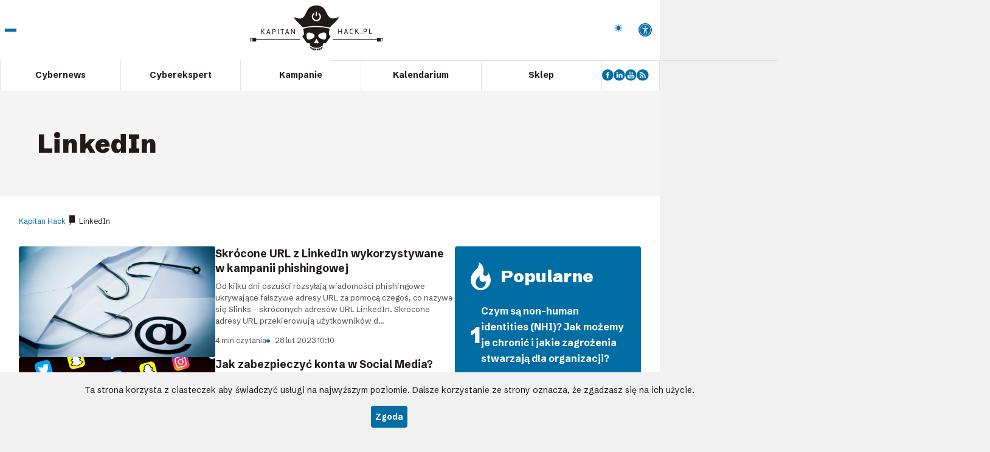

--- FILE ---
content_type: text/html; charset=UTF-8
request_url: https://kapitanhack.pl/tag/linkedin/
body_size: 13314
content:
<!DOCTYPE html>
<html lang="pl">
<head>
    <!-- Google Tag Manager -->
    <script>(function(w,d,s,l,i){w[l]=w[l]||[];w[l].push({'gtm.start':
    new Date().getTime(),event:'gtm.js'});var f=d.getElementsByTagName(s)[0],
    j=d.createElement(s),dl=l!='dataLayer'?'&l='+l:'';j.async=true;j.src=
    'https://www.googletagmanager.com/gtm.js?id='+i+dl;f.parentNode.insertBefore(j,f);
    })(window,document,'script','dataLayer','GTM-5JQTCJFL');</script>
    <!-- End Google Tag Manager -->

	<meta charset="UTF-8" />
	<meta name="viewport" content="width=device-width, initial-scale=1.0" />

	<title>LinkedIn Archives - Kapitan Hack</title>

    <link rel="preconnect" href="https://fonts.googleapis.com">
    <link rel="preconnect" href="https://fonts.gstatic.com" crossorigin>
    <link href="https://fonts.googleapis.com/css2?family=Inter:ital,opsz,wght@0,14..32,100..900;1,14..32,100..900&family=Schibsted+Grotesk:ital,wght@0,400..900;1,400..900&display=swap" rel="stylesheet">

	<link rel="shortcut icon" href="https://kapitanhack.pl/wp-content/themes/kapitan/images/favicon.svg" />
	<meta name="theme-color" content="#006DA5" />
	<meta name="format-detection" content="telephone=no" />
	<meta name="referrer" content="unsafe-url" />

	<link rel="stylesheet" href="https://kapitanhack.pl/wp-content/themes/kapitan/css/style.min.css?v=1761901739" />
	<script defer src="https://kapitanhack.pl/wp-content/themes/kapitan/js/bundle.min.js?v=1755503165"></script>

	<meta name='robots' content='index, follow, max-image-preview:large, max-snippet:-1, max-video-preview:-1' />

	<!-- This site is optimized with the Yoast SEO plugin v25.9 - https://yoast.com/wordpress/plugins/seo/ -->
	<link rel="canonical" href="https://kapitanhack.pl/tag/linkedin/" />
	<meta property="og:locale" content="pl_PL" />
	<meta property="og:type" content="article" />
	<meta property="og:title" content="LinkedIn Archives - Kapitan Hack" />
	<meta property="og:url" content="https://kapitanhack.pl/tag/linkedin/" />
	<meta property="og:site_name" content="Kapitan Hack" />
	<meta name="twitter:card" content="summary_large_image" />
	<script type="application/ld+json" class="yoast-schema-graph">{"@context":"https://schema.org","@graph":[{"@type":"CollectionPage","@id":"https://kapitanhack.pl/tag/linkedin/","url":"https://kapitanhack.pl/tag/linkedin/","name":"LinkedIn Archives - Kapitan Hack","isPartOf":{"@id":"https://kapitanhack.pl/#website"},"primaryImageOfPage":{"@id":"https://kapitanhack.pl/tag/linkedin/#primaryimage"},"image":{"@id":"https://kapitanhack.pl/tag/linkedin/#primaryimage"},"thumbnailUrl":"https://kapitanhack.pl/wp-content/uploads/2023/02/phishing-linkedin-false-mail-2.jpg","breadcrumb":{"@id":"https://kapitanhack.pl/tag/linkedin/#breadcrumb"},"inLanguage":"pl-PL"},{"@type":"ImageObject","inLanguage":"pl-PL","@id":"https://kapitanhack.pl/tag/linkedin/#primaryimage","url":"https://kapitanhack.pl/wp-content/uploads/2023/02/phishing-linkedin-false-mail-2.jpg","contentUrl":"https://kapitanhack.pl/wp-content/uploads/2023/02/phishing-linkedin-false-mail-2.jpg","width":816,"height":459,"caption":"wiadomości phishingowe ukrywające fałszywe adresy URL za pomocą skróconych adresów URL LinkedIn."},{"@type":"BreadcrumbList","@id":"https://kapitanhack.pl/tag/linkedin/#breadcrumb","itemListElement":[{"@type":"ListItem","position":1,"name":"Kapitan Hack","item":"https://kapitanhack.pl/"},{"@type":"ListItem","position":2,"name":"LinkedIn"}]},{"@type":"WebSite","@id":"https://kapitanhack.pl/#website","url":"https://kapitanhack.pl/","name":"Kapitan Hack","description":"Bezpieczeństwo IT","potentialAction":[{"@type":"SearchAction","target":{"@type":"EntryPoint","urlTemplate":"https://kapitanhack.pl/?s={search_term_string}"},"query-input":{"@type":"PropertyValueSpecification","valueRequired":true,"valueName":"search_term_string"}}],"inLanguage":"pl-PL"}]}</script>
	<!-- / Yoast SEO plugin. -->


<link rel="alternate" type="application/rss+xml" title="Kapitan Hack &raquo; Kanał z wpisami otagowanymi jako LinkedIn" href="https://kapitanhack.pl/tag/linkedin/feed/" />
<style id='wp-img-auto-sizes-contain-inline-css' type='text/css'>
img:is([sizes=auto i],[sizes^="auto," i]){contain-intrinsic-size:3000px 1500px}
/*# sourceURL=wp-img-auto-sizes-contain-inline-css */
</style>
<style id='wp-emoji-styles-inline-css' type='text/css'>

	img.wp-smiley, img.emoji {
		display: inline !important;
		border: none !important;
		box-shadow: none !important;
		height: 1em !important;
		width: 1em !important;
		margin: 0 0.07em !important;
		vertical-align: -0.1em !important;
		background: none !important;
		padding: 0 !important;
	}
/*# sourceURL=wp-emoji-styles-inline-css */
</style>
<style id='wp-block-library-inline-css' type='text/css'>
:root{--wp-block-synced-color:#7a00df;--wp-block-synced-color--rgb:122,0,223;--wp-bound-block-color:var(--wp-block-synced-color);--wp-editor-canvas-background:#ddd;--wp-admin-theme-color:#007cba;--wp-admin-theme-color--rgb:0,124,186;--wp-admin-theme-color-darker-10:#006ba1;--wp-admin-theme-color-darker-10--rgb:0,107,160.5;--wp-admin-theme-color-darker-20:#005a87;--wp-admin-theme-color-darker-20--rgb:0,90,135;--wp-admin-border-width-focus:2px}@media (min-resolution:192dpi){:root{--wp-admin-border-width-focus:1.5px}}.wp-element-button{cursor:pointer}:root .has-very-light-gray-background-color{background-color:#eee}:root .has-very-dark-gray-background-color{background-color:#313131}:root .has-very-light-gray-color{color:#eee}:root .has-very-dark-gray-color{color:#313131}:root .has-vivid-green-cyan-to-vivid-cyan-blue-gradient-background{background:linear-gradient(135deg,#00d084,#0693e3)}:root .has-purple-crush-gradient-background{background:linear-gradient(135deg,#34e2e4,#4721fb 50%,#ab1dfe)}:root .has-hazy-dawn-gradient-background{background:linear-gradient(135deg,#faaca8,#dad0ec)}:root .has-subdued-olive-gradient-background{background:linear-gradient(135deg,#fafae1,#67a671)}:root .has-atomic-cream-gradient-background{background:linear-gradient(135deg,#fdd79a,#004a59)}:root .has-nightshade-gradient-background{background:linear-gradient(135deg,#330968,#31cdcf)}:root .has-midnight-gradient-background{background:linear-gradient(135deg,#020381,#2874fc)}:root{--wp--preset--font-size--normal:16px;--wp--preset--font-size--huge:42px}.has-regular-font-size{font-size:1em}.has-larger-font-size{font-size:2.625em}.has-normal-font-size{font-size:var(--wp--preset--font-size--normal)}.has-huge-font-size{font-size:var(--wp--preset--font-size--huge)}.has-text-align-center{text-align:center}.has-text-align-left{text-align:left}.has-text-align-right{text-align:right}.has-fit-text{white-space:nowrap!important}#end-resizable-editor-section{display:none}.aligncenter{clear:both}.items-justified-left{justify-content:flex-start}.items-justified-center{justify-content:center}.items-justified-right{justify-content:flex-end}.items-justified-space-between{justify-content:space-between}.screen-reader-text{border:0;clip-path:inset(50%);height:1px;margin:-1px;overflow:hidden;padding:0;position:absolute;width:1px;word-wrap:normal!important}.screen-reader-text:focus{background-color:#ddd;clip-path:none;color:#444;display:block;font-size:1em;height:auto;left:5px;line-height:normal;padding:15px 23px 14px;text-decoration:none;top:5px;width:auto;z-index:100000}html :where(.has-border-color){border-style:solid}html :where([style*=border-top-color]){border-top-style:solid}html :where([style*=border-right-color]){border-right-style:solid}html :where([style*=border-bottom-color]){border-bottom-style:solid}html :where([style*=border-left-color]){border-left-style:solid}html :where([style*=border-width]){border-style:solid}html :where([style*=border-top-width]){border-top-style:solid}html :where([style*=border-right-width]){border-right-style:solid}html :where([style*=border-bottom-width]){border-bottom-style:solid}html :where([style*=border-left-width]){border-left-style:solid}html :where(img[class*=wp-image-]){height:auto;max-width:100%}:where(figure){margin:0 0 1em}html :where(.is-position-sticky){--wp-admin--admin-bar--position-offset:var(--wp-admin--admin-bar--height,0px)}@media screen and (max-width:600px){html :where(.is-position-sticky){--wp-admin--admin-bar--position-offset:0px}}

/*# sourceURL=wp-block-library-inline-css */
</style><style id='global-styles-inline-css' type='text/css'>
:root{--wp--preset--aspect-ratio--square: 1;--wp--preset--aspect-ratio--4-3: 4/3;--wp--preset--aspect-ratio--3-4: 3/4;--wp--preset--aspect-ratio--3-2: 3/2;--wp--preset--aspect-ratio--2-3: 2/3;--wp--preset--aspect-ratio--16-9: 16/9;--wp--preset--aspect-ratio--9-16: 9/16;--wp--preset--color--black: #000000;--wp--preset--color--cyan-bluish-gray: #abb8c3;--wp--preset--color--white: #ffffff;--wp--preset--color--pale-pink: #f78da7;--wp--preset--color--vivid-red: #cf2e2e;--wp--preset--color--luminous-vivid-orange: #ff6900;--wp--preset--color--luminous-vivid-amber: #fcb900;--wp--preset--color--light-green-cyan: #7bdcb5;--wp--preset--color--vivid-green-cyan: #00d084;--wp--preset--color--pale-cyan-blue: #8ed1fc;--wp--preset--color--vivid-cyan-blue: #0693e3;--wp--preset--color--vivid-purple: #9b51e0;--wp--preset--gradient--vivid-cyan-blue-to-vivid-purple: linear-gradient(135deg,rgb(6,147,227) 0%,rgb(155,81,224) 100%);--wp--preset--gradient--light-green-cyan-to-vivid-green-cyan: linear-gradient(135deg,rgb(122,220,180) 0%,rgb(0,208,130) 100%);--wp--preset--gradient--luminous-vivid-amber-to-luminous-vivid-orange: linear-gradient(135deg,rgb(252,185,0) 0%,rgb(255,105,0) 100%);--wp--preset--gradient--luminous-vivid-orange-to-vivid-red: linear-gradient(135deg,rgb(255,105,0) 0%,rgb(207,46,46) 100%);--wp--preset--gradient--very-light-gray-to-cyan-bluish-gray: linear-gradient(135deg,rgb(238,238,238) 0%,rgb(169,184,195) 100%);--wp--preset--gradient--cool-to-warm-spectrum: linear-gradient(135deg,rgb(74,234,220) 0%,rgb(151,120,209) 20%,rgb(207,42,186) 40%,rgb(238,44,130) 60%,rgb(251,105,98) 80%,rgb(254,248,76) 100%);--wp--preset--gradient--blush-light-purple: linear-gradient(135deg,rgb(255,206,236) 0%,rgb(152,150,240) 100%);--wp--preset--gradient--blush-bordeaux: linear-gradient(135deg,rgb(254,205,165) 0%,rgb(254,45,45) 50%,rgb(107,0,62) 100%);--wp--preset--gradient--luminous-dusk: linear-gradient(135deg,rgb(255,203,112) 0%,rgb(199,81,192) 50%,rgb(65,88,208) 100%);--wp--preset--gradient--pale-ocean: linear-gradient(135deg,rgb(255,245,203) 0%,rgb(182,227,212) 50%,rgb(51,167,181) 100%);--wp--preset--gradient--electric-grass: linear-gradient(135deg,rgb(202,248,128) 0%,rgb(113,206,126) 100%);--wp--preset--gradient--midnight: linear-gradient(135deg,rgb(2,3,129) 0%,rgb(40,116,252) 100%);--wp--preset--font-size--small: 13px;--wp--preset--font-size--medium: 20px;--wp--preset--font-size--large: 36px;--wp--preset--font-size--x-large: 42px;--wp--preset--spacing--20: 0.44rem;--wp--preset--spacing--30: 0.67rem;--wp--preset--spacing--40: 1rem;--wp--preset--spacing--50: 1.5rem;--wp--preset--spacing--60: 2.25rem;--wp--preset--spacing--70: 3.38rem;--wp--preset--spacing--80: 5.06rem;--wp--preset--shadow--natural: 6px 6px 9px rgba(0, 0, 0, 0.2);--wp--preset--shadow--deep: 12px 12px 50px rgba(0, 0, 0, 0.4);--wp--preset--shadow--sharp: 6px 6px 0px rgba(0, 0, 0, 0.2);--wp--preset--shadow--outlined: 6px 6px 0px -3px rgb(255, 255, 255), 6px 6px rgb(0, 0, 0);--wp--preset--shadow--crisp: 6px 6px 0px rgb(0, 0, 0);}:where(.is-layout-flex){gap: 0.5em;}:where(.is-layout-grid){gap: 0.5em;}body .is-layout-flex{display: flex;}.is-layout-flex{flex-wrap: wrap;align-items: center;}.is-layout-flex > :is(*, div){margin: 0;}body .is-layout-grid{display: grid;}.is-layout-grid > :is(*, div){margin: 0;}:where(.wp-block-columns.is-layout-flex){gap: 2em;}:where(.wp-block-columns.is-layout-grid){gap: 2em;}:where(.wp-block-post-template.is-layout-flex){gap: 1.25em;}:where(.wp-block-post-template.is-layout-grid){gap: 1.25em;}.has-black-color{color: var(--wp--preset--color--black) !important;}.has-cyan-bluish-gray-color{color: var(--wp--preset--color--cyan-bluish-gray) !important;}.has-white-color{color: var(--wp--preset--color--white) !important;}.has-pale-pink-color{color: var(--wp--preset--color--pale-pink) !important;}.has-vivid-red-color{color: var(--wp--preset--color--vivid-red) !important;}.has-luminous-vivid-orange-color{color: var(--wp--preset--color--luminous-vivid-orange) !important;}.has-luminous-vivid-amber-color{color: var(--wp--preset--color--luminous-vivid-amber) !important;}.has-light-green-cyan-color{color: var(--wp--preset--color--light-green-cyan) !important;}.has-vivid-green-cyan-color{color: var(--wp--preset--color--vivid-green-cyan) !important;}.has-pale-cyan-blue-color{color: var(--wp--preset--color--pale-cyan-blue) !important;}.has-vivid-cyan-blue-color{color: var(--wp--preset--color--vivid-cyan-blue) !important;}.has-vivid-purple-color{color: var(--wp--preset--color--vivid-purple) !important;}.has-black-background-color{background-color: var(--wp--preset--color--black) !important;}.has-cyan-bluish-gray-background-color{background-color: var(--wp--preset--color--cyan-bluish-gray) !important;}.has-white-background-color{background-color: var(--wp--preset--color--white) !important;}.has-pale-pink-background-color{background-color: var(--wp--preset--color--pale-pink) !important;}.has-vivid-red-background-color{background-color: var(--wp--preset--color--vivid-red) !important;}.has-luminous-vivid-orange-background-color{background-color: var(--wp--preset--color--luminous-vivid-orange) !important;}.has-luminous-vivid-amber-background-color{background-color: var(--wp--preset--color--luminous-vivid-amber) !important;}.has-light-green-cyan-background-color{background-color: var(--wp--preset--color--light-green-cyan) !important;}.has-vivid-green-cyan-background-color{background-color: var(--wp--preset--color--vivid-green-cyan) !important;}.has-pale-cyan-blue-background-color{background-color: var(--wp--preset--color--pale-cyan-blue) !important;}.has-vivid-cyan-blue-background-color{background-color: var(--wp--preset--color--vivid-cyan-blue) !important;}.has-vivid-purple-background-color{background-color: var(--wp--preset--color--vivid-purple) !important;}.has-black-border-color{border-color: var(--wp--preset--color--black) !important;}.has-cyan-bluish-gray-border-color{border-color: var(--wp--preset--color--cyan-bluish-gray) !important;}.has-white-border-color{border-color: var(--wp--preset--color--white) !important;}.has-pale-pink-border-color{border-color: var(--wp--preset--color--pale-pink) !important;}.has-vivid-red-border-color{border-color: var(--wp--preset--color--vivid-red) !important;}.has-luminous-vivid-orange-border-color{border-color: var(--wp--preset--color--luminous-vivid-orange) !important;}.has-luminous-vivid-amber-border-color{border-color: var(--wp--preset--color--luminous-vivid-amber) !important;}.has-light-green-cyan-border-color{border-color: var(--wp--preset--color--light-green-cyan) !important;}.has-vivid-green-cyan-border-color{border-color: var(--wp--preset--color--vivid-green-cyan) !important;}.has-pale-cyan-blue-border-color{border-color: var(--wp--preset--color--pale-cyan-blue) !important;}.has-vivid-cyan-blue-border-color{border-color: var(--wp--preset--color--vivid-cyan-blue) !important;}.has-vivid-purple-border-color{border-color: var(--wp--preset--color--vivid-purple) !important;}.has-vivid-cyan-blue-to-vivid-purple-gradient-background{background: var(--wp--preset--gradient--vivid-cyan-blue-to-vivid-purple) !important;}.has-light-green-cyan-to-vivid-green-cyan-gradient-background{background: var(--wp--preset--gradient--light-green-cyan-to-vivid-green-cyan) !important;}.has-luminous-vivid-amber-to-luminous-vivid-orange-gradient-background{background: var(--wp--preset--gradient--luminous-vivid-amber-to-luminous-vivid-orange) !important;}.has-luminous-vivid-orange-to-vivid-red-gradient-background{background: var(--wp--preset--gradient--luminous-vivid-orange-to-vivid-red) !important;}.has-very-light-gray-to-cyan-bluish-gray-gradient-background{background: var(--wp--preset--gradient--very-light-gray-to-cyan-bluish-gray) !important;}.has-cool-to-warm-spectrum-gradient-background{background: var(--wp--preset--gradient--cool-to-warm-spectrum) !important;}.has-blush-light-purple-gradient-background{background: var(--wp--preset--gradient--blush-light-purple) !important;}.has-blush-bordeaux-gradient-background{background: var(--wp--preset--gradient--blush-bordeaux) !important;}.has-luminous-dusk-gradient-background{background: var(--wp--preset--gradient--luminous-dusk) !important;}.has-pale-ocean-gradient-background{background: var(--wp--preset--gradient--pale-ocean) !important;}.has-electric-grass-gradient-background{background: var(--wp--preset--gradient--electric-grass) !important;}.has-midnight-gradient-background{background: var(--wp--preset--gradient--midnight) !important;}.has-small-font-size{font-size: var(--wp--preset--font-size--small) !important;}.has-medium-font-size{font-size: var(--wp--preset--font-size--medium) !important;}.has-large-font-size{font-size: var(--wp--preset--font-size--large) !important;}.has-x-large-font-size{font-size: var(--wp--preset--font-size--x-large) !important;}
/*# sourceURL=global-styles-inline-css */
</style>

<style id='classic-theme-styles-inline-css' type='text/css'>
/*! This file is auto-generated */
.wp-block-button__link{color:#fff;background-color:#32373c;border-radius:9999px;box-shadow:none;text-decoration:none;padding:calc(.667em + 2px) calc(1.333em + 2px);font-size:1.125em}.wp-block-file__button{background:#32373c;color:#fff;text-decoration:none}
/*# sourceURL=/wp-includes/css/classic-themes.min.css */
</style>
<script type="text/javascript" src="https://kapitanhack.pl/wp-includes/js/jquery/jquery.min.js?ver=3.7.1" id="jquery-core-js"></script>
<script type="text/javascript" src="https://kapitanhack.pl/wp-includes/js/jquery/jquery-migrate.min.js?ver=3.4.1" id="jquery-migrate-js"></script>
<link rel="https://api.w.org/" href="https://kapitanhack.pl/wp-json/" /><link rel="alternate" title="JSON" type="application/json" href="https://kapitanhack.pl/wp-json/wp/v2/tags/1127" /><meta name="generator" content="WordPress 6.9" />
</head>
<body class="sub">
<!-- Google Tag Manager (noscript) -->
<noscript><iframe src="https://www.googletagmanager.com/ns.html?id=GTM-5JQTCJFL"
height="0" width="0" style="display:none;visibility:hidden"></iframe></noscript>
<!-- End Google Tag Manager (noscript) -->

<div class="all">
    <div class="all-container">
    <header class="header">
        <div class="header-inside">
            <div class="header-top">
                <button class="header-burger">
                    <span></span><span></span><span></span>
                    <strong>Pokaż menu</strong>
                </button>

                <a href="https://kapitanhack.pl" class="header-logo">
                    <img src="https://kapitanhack.pl/wp-content/themes/kapitan/images/kapitan-hack.svg" alt="Kapitan-Hack.pl">
                </a>

                <div class="header-search">
                    <button class="header-search-toggle">
                        Pokaż wyszukiwarkę
                    </button>

                    <div class="header-search-panel">
                        <form action="https://kapitanhack.pl/" class="header-search-form">
                            <label for="s" class="hidden">Szukaj</label>
                            <input type="text" autocomplete="off" placeholder="Wpisz szukaną frazę..." id="s" name="s" class="header-search-input">
                            <button type="submit" class="header-search-submit">Wyszukaj</button>
                            <button type="button" class="header-search-close">Zamknij</button>
                        </form>
                    </div>
                </div>

                <div class="header-theme-switch-area js-move-elems" id="headerThemeSwitchArea" data-m="headerBigMenuTopArea1" data-d="headerThemeSwitchArea">
                    <label class="header-theme-switch" id="themeSwitch">
                        <span class="header-theme-switch-text" data-text-light="Włącz tryb ciemny" data-text-dark="Włącz tryb jasny">
                            Włącz tryb ciemny
                        </span>
                        <span class="header-theme-switch-input">
                            <input type="checkbox">
                            <span class="header-theme-switch-inside">
                                <span class="header-theme-switch-dot">
                                    <span class="header-theme-switch-icon header-theme-switch-icon-dark">
                                        <svg xmlns="http://www.w3.org/2000/svg" width="32" height="32" viewBox="0 0 24 24"><path fill="currentColor" d="M11 5V1h2v4zm6.65 2.75l-1.375-1.375l2.8-2.875l1.4 1.425zM19 13v-2h4v2zm-8 10v-4h2v4zM6.35 7.7L3.5 4.925l1.425-1.4L7.75 6.35zm12.7 12.8l-2.775-2.875l1.35-1.35l2.85 2.75zM1 13v-2h4v2zm3.925 7.5l-1.4-1.425l2.8-2.8l.725.675l.725.7zM12 18q-2.5 0-4.25-1.75T6 12t1.75-4.25T12 6t4.25 1.75T18 12t-1.75 4.25T12 18"/></svg>
                                    </span>
                                    <span class="header-theme-switch-icon header-theme-switch-icon-light">
                                        <svg xmlns="http://www.w3.org/2000/svg" width="32" height="32" viewBox="0 0 24 24"><path fill="currentColor" d="M12 1.992a10 10 0 1 0 9.236 13.838c.341-.82-.476-1.644-1.298-1.31a6.5 6.5 0 0 1-6.864-10.787l.077-.08c.551-.63.113-1.653-.758-1.653h-.266l-.068-.006z"/></svg>
                                    </span>
                                </span>
                            </span>
                        </span>
                    </label>
                </div>

                <div class="accessibility-link-area js-move-elems" id="headerAccessibilityLink" data-m="headerBigMenuTopArea2" data-d="headerAccessibilityLink">
                    <a href="#" class="accessibility-link" id="accessibilityLink">
                        <b>Dostępność</b>
                    </a>
                </div>

                <div class="header-big-menu">
    <div class="header-big-menu-inside">
        <div class="header-big-menu-top">
            <div class="js-move-elems" id="headerBigMenuTopArea1" data-m="headerBigMenuTopArea1" data-d="headerThemeSwitchArea">
            </div>

            <div class="js-move-elems" id="headerBigMenuTopArea2" data-m="headerBigMenuTopArea2" data-d="headerAccessibilityLink">
            </div>
        </div>

                        <div class="header-big-menu-section header-big-menu-section--1">
                    <h3 class="header-big-menu-section-title">
                        <a href="">Cybernews</a>
                    </h3>
                    <div class="header-big-menu-section-content">
                                                    <ul>
                                                                    <li>
                                        <a href="/tag/zero-day/">
                                                                                        <span>Zero day</span>
                                        </a>
                                    </li>
                                                                    <li>
                                        <a href="/tag/ransomware/">
                                                                                        <span>Ransomware</span>
                                        </a>
                                    </li>
                                                                    <li>
                                        <a href="/tag/crypto/">
                                                                                        <span>Kryptowaluty</span>
                                        </a>
                                    </li>
                                                                    <li>
                                        <a href="/tag/phishing/">
                                                                                        <span>Phishing</span>
                                        </a>
                                    </li>
                                                                    <li>
                                        <a href="/tag/botnet/">
                                                                                        <span>Botnet</span>
                                        </a>
                                    </li>
                                                                    <li>
                                        <a href="/tag/malware/">
                                                                                        <span>Malware</span>
                                        </a>
                                    </li>
                                                                    <li>
                                        <a href="/tag/apt/">
                                                                                        <span>APT</span>
                                        </a>
                                    </li>
                                                                    <li>
                                        <a href="/tag/cve/">
                                                                                        <span>CVE</span>
                                        </a>
                                    </li>
                                                            </ul>
                                            </div>
                </div>
                                <div class="header-big-menu-section header-big-menu-section--2">
                    <h3 class="header-big-menu-section-title">
                        <a href="">Cyberekspert</a>
                    </h3>
                    <div class="header-big-menu-section-content">
                                                    <ul>
                                                                    <li>
                                        <a href="/tag/active-directory/">
                                                                                        <span>Active Directory</span>
                                        </a>
                                    </li>
                                                                    <li>
                                        <a href="/tag/windows/">
                                                                                        <span>Windows</span>
                                        </a>
                                    </li>
                                                                    <li>
                                        <a href="/tag/best-practices/">
                                                                                        <span>Best practices</span>
                                        </a>
                                    </li>
                                                                    <li>
                                        <a href="/tag/linux/">
                                                                                        <span>Linux</span>
                                        </a>
                                    </li>
                                                                    <li>
                                        <a href="/tag/cloud/">
                                                                                        <span>Cloud</span>
                                        </a>
                                    </li>
                                                                    <li>
                                        <a href="/tag/cisco/">
                                                                                        <span>Cisco</span>
                                        </a>
                                    </li>
                                                                    <li>
                                        <a href="/tag/powershell/">
                                                                                        <span>PowerShell</span>
                                        </a>
                                    </li>
                                                                    <li>
                                        <a href="/tag/lolbin/">
                                                                                        <span>LOLBin</span>
                                        </a>
                                    </li>
                                                            </ul>
                                            </div>
                </div>
                                <div class="header-big-menu-section header-big-menu-section--3">
                    <h3 class="header-big-menu-section-title">
                        <a href="">Kampanie</a>
                    </h3>
                    <div class="header-big-menu-section-content">
                                                    <ul>
                                                                    <li>
                                        <a href="/kampania/ad-persistence/">
                                                                                            <img loading="lazy" src="https://kapitanhack.pl/wp-content/uploads/2025/07/active-directory-ico.webp" alt="" width="50" height="50"/>
                                                                                        <span>Active Directory Persistence</span>
                                        </a>
                                    </li>
                                                                    <li>
                                        <a href="/kampania//dns-attack/">
                                                                                            <img loading="lazy" src="https://kapitanhack.pl/wp-content/uploads/2025/07/atakowanie-dns-ico.webp" alt="" width="50" height="50"/>
                                                                                        <span>Atakowanie DNS</span>
                                        </a>
                                    </li>
                                                                    <li>
                                        <a href="/kampania//apt-sec/">
                                                                                            <img loading="lazy" src="https://kapitanhack.pl/wp-content/uploads/2025/07/apteczka-security-ico.webp" alt="" width="50" height="50"/>
                                                                                        <span>Apteczka Security</span>
                                        </a>
                                    </li>
                                                                    <li>
                                        <a href="/kampania//id-sec/">
                                                                                            <img loading="lazy" src="https://kapitanhack.pl/wp-content/uploads/2025/07/IAM-IGA-kampania-ico.webp" alt="" width="50" height="50"/>
                                                                                        <span>Bezpieczeństwo tożsamości</span>
                                        </a>
                                    </li>
                                                                    <li>
                                        <a href="/kampania/ai-kampania/">
                                                                                            <img loading="lazy" src="https://kapitanhack.pl/wp-content/uploads/2025/07/ai-ico.webp" alt="" width="50" height="50"/>
                                                                                        <span>Subiektywnie o SI (AI)</span>
                                        </a>
                                    </li>
                                                            </ul>
                                            </div>
                </div>
                
        <div class="header-big-menu-section header-big-menu-section--4">
            <h3 class="header-big-menu-section-title">
                Sklep
            </h3>
            <div class="header-big-menu-section-content">
                                        <ul>
                                                            <li>
                                    <a href="https://kapitanhack.pl/sklep/" class="shop-apt">
                                                                                    <img loading="lazy" src="https://kapitanhack.pl/wp-content/uploads/2025/08/appeal.webp"
                                                 alt=""
                                                 width="28"
                                                 height="28"/>
                                                                                <span>Audyt AD / EntraID</span>
                                    </a>
                                </li>
                                                    </ul>
                        
                                    <div class="header-big-social">
                                                    <a href="https://www.facebook.com/kapitanhackPL" rel="external nofollow">
                                                                    <img loading="lazy" src="https://kapitanhack.pl/wp-content/uploads/2025/07/fb.svg" alt="" width="22" height="22"/>
                                                            </a>
                                                    <a href="https://www.linkedin.com/company/kapitan-hack/" rel="external nofollow">
                                                                    <img loading="lazy" src="https://kapitanhack.pl/wp-content/uploads/2025/07/ln.svg" alt="" width="22" height="22"/>
                                                            </a>
                                                    <a href="https://www.youtube.com/channel/UCxCx79kW5ESFcMpcl0zmZHw" rel="external nofollow">
                                                                    <img loading="lazy" src="https://kapitanhack.pl/wp-content/uploads/2025/07/yt.svg" alt="" width="22" height="22"/>
                                                            </a>
                                                    <a href="https://kapitanhack.pl/feed/" rel="external nofollow">
                                                                    <img loading="lazy" src="https://kapitanhack.pl/wp-content/uploads/2025/07/rss.svg" alt="" width="22" height="22"/>
                                                            </a>
                                            </div>
                            </div>
        </div>


		
    </div><!-- e: header-big-menu-inside -->
</div><!-- e: header-big-menu -->            </div>

            <div class="header-bottom">
                <nav class="header-menu">
                    <ul id="menu-main-nav" class="main-nav"><li itemprop="name"id="menu-item-18702" class="menu-item menu-item-type-taxonomy menu-item-object-category menu-item-has-children menu-item-18702"><a itemprop="url"href="https://kapitanhack.pl/cybernews/">Cybernews</a>
<ul class="sub-menu">
	<li itemprop="name"id="menu-item-18897" class="menu-item menu-item-type-custom menu-item-object-custom menu-item-18897"><a itemprop="url"href="/tag/zero-day/">Zero day</a></li>
	<li itemprop="name"id="menu-item-18898" class="menu-item menu-item-type-custom menu-item-object-custom menu-item-18898"><a itemprop="url"href="/tag/ransomware/">Ransomware</a></li>
	<li itemprop="name"id="menu-item-18899" class="menu-item menu-item-type-custom menu-item-object-custom menu-item-18899"><a itemprop="url"href="/tag/crypto/">Kryptowaluty</a></li>
	<li itemprop="name"id="menu-item-18900" class="menu-item menu-item-type-custom menu-item-object-custom menu-item-18900"><a itemprop="url"href="/tag/phishing/">Phishing</a></li>
	<li itemprop="name"id="menu-item-18901" class="menu-item menu-item-type-custom menu-item-object-custom menu-item-18901"><a itemprop="url"href="/tag/botnet/">Botnet</a></li>
	<li itemprop="name"id="menu-item-18902" class="menu-item menu-item-type-custom menu-item-object-custom menu-item-18902"><a itemprop="url"href="/tag/apt/">APT</a></li>
	<li itemprop="name"id="menu-item-18903" class="menu-item menu-item-type-custom menu-item-object-custom menu-item-18903"><a itemprop="url"href="/tag/cve/">CVE</a></li>
	<li itemprop="name"id="menu-item-18904" class="menu-item menu-item-type-custom menu-item-object-custom menu-item-18904"><a itemprop="url"href="/tag/malware/">Malware</a></li>
</ul>
</li>
<li itemprop="name"id="menu-item-18698" class="menu-item menu-item-type-custom menu-item-object-custom menu-item-has-children menu-item-18698"><a itemprop="url"href="/okiem-eksperta/">Cyberekspert</a>
<ul class="sub-menu">
	<li itemprop="name"id="menu-item-18889" class="menu-item menu-item-type-custom menu-item-object-custom menu-item-18889"><a itemprop="url"href="/tag/active-directory/">Active Directory</a></li>
	<li itemprop="name"id="menu-item-18890" class="menu-item menu-item-type-custom menu-item-object-custom menu-item-18890"><a itemprop="url"href="/tag/windows/">Windows</a></li>
	<li itemprop="name"id="menu-item-18892" class="menu-item menu-item-type-custom menu-item-object-custom menu-item-18892"><a itemprop="url"href="/tag/linux/">Linux</a></li>
	<li itemprop="name"id="menu-item-18891" class="menu-item menu-item-type-custom menu-item-object-custom menu-item-18891"><a itemprop="url"href="/tag/best-practices/">Best practices</a></li>
	<li itemprop="name"id="menu-item-18893" class="menu-item menu-item-type-custom menu-item-object-custom menu-item-18893"><a itemprop="url"href="/tag/cloud/">Cloud</a></li>
	<li itemprop="name"id="menu-item-18894" class="menu-item menu-item-type-custom menu-item-object-custom menu-item-18894"><a itemprop="url"href="/tag/cisco/">Cisco</a></li>
	<li itemprop="name"id="menu-item-18895" class="menu-item menu-item-type-custom menu-item-object-custom menu-item-18895"><a itemprop="url"href="/tag/powershell/">PowerShell</a></li>
	<li itemprop="name"id="menu-item-18896" class="menu-item menu-item-type-custom menu-item-object-custom menu-item-18896"><a itemprop="url"href="/tag/lolbin/">LOLBin</a></li>
</ul>
</li>
<li itemprop="name"id="menu-item-18699" class="menu-item menu-item-type-post_type menu-item-object-page menu-item-has-children menu-item-18699"><a itemprop="url"href="https://kapitanhack.pl/kampanie/">Kampanie</a>
<ul class="sub-menu">
	<li itemprop="name"id="menu-item-18884" class="menu-item menu-item-type-taxonomy menu-item-object-category menu-item-18884"><a itemprop="url"href="https://kapitanhack.pl/kampania/ad-persistence/">Active Directory Persistence</a></li>
	<li itemprop="name"id="menu-item-18885" class="menu-item menu-item-type-taxonomy menu-item-object-category menu-item-18885"><a itemprop="url"href="https://kapitanhack.pl/kampania/apt-sec/">Apteczka Security</a></li>
	<li itemprop="name"id="menu-item-18886" class="menu-item menu-item-type-taxonomy menu-item-object-category menu-item-18886"><a itemprop="url"href="https://kapitanhack.pl/kampania/dns-attack/">Atakowanie DNS</a></li>
	<li itemprop="name"id="menu-item-18887" class="menu-item menu-item-type-taxonomy menu-item-object-category menu-item-18887"><a itemprop="url"href="https://kapitanhack.pl/kampania/id-sec/">Bezpieczeństwo Tożsamości</a></li>
	<li itemprop="name"id="menu-item-18888" class="menu-item menu-item-type-taxonomy menu-item-object-category menu-item-18888"><a itemprop="url"href="https://kapitanhack.pl/kampania/ai-kampania/">Maszyny przeciw Maszynom, czyli subiektywnie o SI (AI)</a></li>
</ul>
</li>
<li itemprop="name"id="menu-item-19061" class="menu-item menu-item-type-custom menu-item-object-custom menu-item-19061"><a itemprop="url"href="#">Kalendarium</a></li>
<li itemprop="name"id="menu-item-18701" class="menu-item menu-item-type-custom menu-item-object-custom menu-item-18701"><a itemprop="url"href="/sklep/">Sklep</a></li>
</ul>                </nav>
                <div class="header-social">
                                                <a href="https://www.facebook.com/kapitanhackPL" rel="external nofollow">
                                                                    <img loading="lazy" src="https://kapitanhack.pl/wp-content/uploads/2025/07/fb.svg" alt="" width="22" height="22" />
                                                            </a>
                                                    <a href="https://www.linkedin.com/company/kapitan-hack/" rel="external nofollow">
                                                                    <img loading="lazy" src="https://kapitanhack.pl/wp-content/uploads/2025/07/ln.svg" alt="" width="22" height="22" />
                                                            </a>
                                                    <a href="https://www.youtube.com/channel/UCxCx79kW5ESFcMpcl0zmZHw" rel="external nofollow">
                                                                    <img loading="lazy" src="https://kapitanhack.pl/wp-content/uploads/2025/07/yt.svg" alt="" width="22" height="22" />
                                                            </a>
                                                    <a href="https://kapitanhack.pl/feed/" rel="external nofollow">
                                                                    <img loading="lazy" src="https://kapitanhack.pl/wp-content/uploads/2025/07/rss.svg" alt="" width="22" height="22" />
                                                            </a>
                                        </div>
            </div>
        </div>
    </header>

    <div class="accessibility-box" aria-describedby="accessibilityTitle" id="accessibilityBox">
    <div class="accessibility-box-inside">
        <div class="accessibility-box-header">
            <h2 class="accessibility-box-title" id="accessibilityTitle">
                Menu dostępności
            </h2>
            <button class="accessibility-box-close" aria-label="Zamknij accessibility menu">
                Zamknij
            </button>
        </div>

        <div class="accessibility-box-buttons">
            <button class="accessibility-btn" data-mode="a-contrast" aria-label="Toggle contrast">
                <span class="accessibility-btn-icon">
                    <svg xmlns="http://www.w3.org/2000/svg" width="32" height="32" viewBox="0 0 512 512"><path fill="currentColor" d="M256 32A224 224 0 0 0 97.61 414.39A224 224 0 1 0 414.39 97.61A222.53 222.53 0 0 0 256 32M64 256c0-105.87 86.13-192 192-192v384c-105.87 0-192-86.13-192-192"/></svg>
                </span>
                <span class="accessibility-btn-text">
                    Contrast
                </span>
            </button>

            <button class="accessibility-btn" data-mode="a-bigText" aria-label="Toggle big text">
                <span class="accessibility-btn-icon">
                    <svg xmlns="http://www.w3.org/2000/svg" width="32" height="32" viewBox="0 0 16 16"><path fill="currentColor" d="M11.205 2.244a.75.75 0 0 0-1.41 0l-3.342 9.192l-1.76-4.224a.75.75 0 0 0-1.385 0l-2.5 6a.75.75 0 0 0 1.384.577L2.73 12.5h2.542l.536 1.286l.005.013a.747.747 0 0 0 .987.389a.75.75 0 0 0 .407-.434L8.389 10.5h4.222l1.184 3.256a.75.75 0 1 0 1.41-.512zm-.705 2.45L12.066 9H8.935zM4.646 11H3.354L4 9.45z"/></svg>
                </span>
                <span class="accessibility-btn-text">
                    Font size
                </span>
            </button>

            <button class="accessibility-btn" data-mode="a-letterSpacing" aria-label="Increase letter spacing">
                <span class="accessibility-btn-icon">
                    <svg xmlns="http://www.w3.org/2000/svg" width="32" height="32" viewBox="0 0 16 16"><path fill="currentColor" d="M11.461 8.692a.5.5 0 0 1-.923 0l-2.5-6a.5.5 0 1 1 .923-.384L11 7.2l2.039-4.892a.5.5 0 0 1 .923.384zM5 2a.5.5 0 0 1 .461.308L7.108 6.26q.025.045.04.095l.813 1.951a.5.5 0 1 1-.923.385L6.333 7H3.667l-.705 1.692a.5.5 0 0 1-.923-.385l.828-1.989l.01-.02l1.661-3.99A.5.5 0 0 1 5 2m.916 4L5 3.8L4.083 6zm5.73 4.146a.5.5 0 0 1 .707 0l1.5 1.499a.5.5 0 0 1 0 .707l-1.5 1.501a.5.5 0 1 1-.707-.707l.646-.646H3.707l.647.646a.5.5 0 1 1-.707.707l-1.5-1.498a.5.5 0 0 1 0-.707l1.5-1.502a.5.5 0 0 1 .707.707l-.646.647h8.586l-.647-.647a.5.5 0 0 1 0-.707"/></svg>
                </span>
                <span class="accessibility-btn-text">
                    Letter spacing
                </span>
            </button>

            <button class="accessibility-btn" data-mode="a-highlightLinks" aria-label="Highlight links">
                <span class="accessibility-btn-icon">
                    <svg xmlns="http://www.w3.org/2000/svg" width="32" height="32" viewBox="0 0 24 24"><path fill="currentColor" d="M16 11V6h2v5zm-5 6.9q-.875-.25-1.437-.975T9 15.25V6h2zm.75 4.1q-2.6 0-4.425-1.825T5.5 15.75V6.5q0-1.875 1.313-3.187T10 2t3.188 1.313T14.5 6.5V14h-2V6.5q-.025-1.05-.737-1.775T10 4t-1.775.725T7.5 6.5v9.25q-.025 1.775 1.225 3.013T11.75 20q.625 0 1.188-.162T14 19.35v2.225q-.525.2-1.088.313T11.75 22M16 21v-3h-3v-2h3v-3h2v3h3v2h-3v3z"/></svg>
                </span>
                <span class="accessibility-btn-text">
                    Highlight links
                </span>
            </button>

            <button class="accessibility-btn" data-mode="a-saturation" aria-label="Increase saturation">
                <span class="accessibility-btn-icon">
                    <svg xmlns="http://www.w3.org/2000/svg" width="32" height="32" viewBox="0 0 14 14"><path fill="currentColor" fill-rule="evenodd" d="M7 .75L6.47.22a.75.75 0 0 1 1.06 0zM7 12.5c-.838 0-2.072-.328-2.796-.98A3.836 3.836 0 0 1 2.94 8.904c.005-.674.251-1.478.676-2.348c.423-.868.996-1.744 1.582-2.534A27.874 27.874 0 0 1 7 1.841zM7 .75l.53-.53l.002.001l.003.004l.012.011l.043.045l.16.165a29.358 29.358 0 0 1 2.258 2.682c.616.833 1.246 1.79 1.724 2.77c.473.969.828 2.02.828 3.025l-.001.042a5.336 5.336 0 0 1-1.76 3.67C9.722 13.606 8.087 14 7 14c-1.085 0-2.72-.394-3.799-1.364a5.336 5.336 0 0 1-1.76-3.713c0-1.005.354-2.056.828-3.026c.478-.98 1.107-1.936 1.724-2.769A29.368 29.368 0 0 1 6.41.281l.043-.045l.012-.011l.003-.004h.001V.22z" clip-rule="evenodd"/></svg>
                </span>
                <span class="accessibility-btn-text">
                    Saturation
                </span>
            </button>

            <button class="accessibility-btn" data-mode="a-hideImages" aria-label="Hide images">
                <span class="accessibility-btn-icon">
                    <svg xmlns="http://www.w3.org/2000/svg" width="32" height="32" viewBox="0 0 24 24"><path fill="none" stroke="currentColor" stroke-linecap="round" stroke-linejoin="round" stroke-width="2" d="M3 19v-9a1 1 0 0 1 1-1h11a1 1 0 0 1 1 1v9a1 1 0 0 1-1 1H4a1 1 0 0 1-1-1m0 0l4.293-4.293a1 1 0 0 1 1.414 0L14 20M7 6V5a1 1 0 0 1 1-1h12a1 1 0 0 1 1 1v10a1 1 0 0 1-1 1h-1m-7-4v.01"/></svg>
                </span>
                <span class="accessibility-btn-text">
                    Hide images
                </span>
            </button>

            <button class="accessibility-btn" data-mode="a-noAnimation" aria-label="Disable animations">
                <span class="accessibility-btn-icon">
                    <svg xmlns="http://www.w3.org/2000/svg" width="32" height="32" viewBox="0 0 36 36"><path fill="currentColor" d="M10.16 31.71a4.4 4.4 0 0 1-4.64-1a4.34 4.34 0 0 1-1.29-3.11a4.41 4.41 0 0 1 .18-1.2a11.61 11.61 0 0 1-1-2.56a6.4 6.4 0 0 0 9.33 8.63a11.55 11.55 0 0 1-2.58-.76m8.25-4.03a7.61 7.61 0 0 1-9.08-1.26a7.58 7.58 0 0 1-1.27-9.06a14.26 14.26 0 0 1-.37-2.85a9.58 9.58 0 0 0 .22 13.33a9.63 9.63 0 0 0 13.35.22a14.46 14.46 0 0 1-2.85-.38"/><path fill="currentColor" d="M21.66 26.21a12.1 12.1 0 1 1 8.57-3.54a12.11 12.11 0 0 1-8.57 3.54m0-22.21a10.11 10.11 0 0 0-10.12 10.11a10 10 0 0 0 3 7.14a10.12 10.12 0 0 0 14.31 0A10.11 10.11 0 0 0 21.66 4m7.86 18"/></svg>
                </span>
                <span class="accessibility-btn-text">
                    No animation
                </span>
            </button>

            <button class="accessibility-btn" data-mode="default" aria-label="Reset to default">
                <span class="accessibility-btn-icon">
                    <svg xmlns="http://www.w3.org/2000/svg" width="32" height="32" viewBox="0 0 24 24"><path fill="currentColor" d="m12 13.4l2.9 2.9q.275.275.7.275t.7-.275t.275-.7t-.275-.7L13.4 12l2.9-2.9q.275-.275.275-.7t-.275-.7t-.7-.275t-.7.275L12 10.6L9.1 7.7q-.275-.275-.7-.275t-.7.275t-.275.7t.275.7l2.9 2.9l-2.9 2.9q-.275.275-.275.7t.275.7t.7.275t.7-.275zM5 21q-.825 0-1.412-.587T3 19V5q0-.825.588-1.412T5 3h14q.825 0 1.413.588T21 5v14q0 .825-.587 1.413T19 21zm0-2h14V5H5zM5 5v14z"/></svg>
                </span>
                <span class="accessibility-btn-text">
                    Domyślnie
                </span>
            </button>
        </div>
    </div>
</div>
<div itemscope itemtype="http://schema.org/CollectionPage">
	    <div class="subpage-header">
        <div class="subpage-header-main">
            <h2 class="subpage-header-title">
                LinkedIn            </h2>
        </div>
    </div>

	<main class="main">
        <div class="breadcrumbs"><span><span><a href="https://kapitanhack.pl/">Kapitan Hack</a></span> <span class="breadcrumbs-separator">/</span> <span class="breadcrumb_last" aria-current="page">LinkedIn</span></span></div>
        <div class="grid-with-side">
            <div class="grid-item-1">
                <div class="art-list" itemscope itemtype="http://schema.org/ItemList">
                    
<div class="art">
    <div class="art-img">
        <a href="https://kapitanhack.pl/skrocone-url-z-linkedin-wykorzystywane-w-kampanii-phishingowej/" class="art-img-link"><img src="https://kapitanhack.pl/wp-content/uploads/2023/02/phishing-linkedin-false-mail-2.jpg"" alt="Skrócone URL z LinkedIn wykorzystywane w kampanii phishingowej"></a>
    </div>
    <div class="art-content">
        <h2 class="art-title">
            <a href="https://kapitanhack.pl/skrocone-url-z-linkedin-wykorzystywane-w-kampanii-phishingowej/" class="art-title-link">Skrócone URL z LinkedIn wykorzystywane w kampanii phishingowej</a>
        </h2>

        
        <div class="art-text">
             
Od kilku dni oszuści rozsyłają wiadomości phishingowe ukrywające fałszywe adresy URL za pomocą czegoś, co nazywa się Slinks – skróconych adresów URL LinkedIn.



Skrócone adresy URL przekierowują użytkowników d...        </div>
                <div class="art-footer">
            <span>4 min czytania</span>
            <span>28 lut 2023 10:10</span>
        </div>
            </div>
</div>
<div class="art">
    <div class="art-img">
        <a href="https://kapitanhack.pl/jak-zabezpieczyc-konta-w-social-media/" class="art-img-link"><img src="https://kapitanhack.pl/wp-content/uploads/2022/06/115374098_social_media_logos.jpeg"" alt="Jak zabezpieczyć konta w Social Media?"></a>
    </div>
    <div class="art-content">
        <h2 class="art-title">
            <a href="https://kapitanhack.pl/jak-zabezpieczyc-konta-w-social-media/" class="art-title-link">Jak zabezpieczyć konta w Social Media?</a>
        </h2>

        
        <div class="art-text">
             

Internetowy świat nie różni się od rzeczywistego, w każdym rogu czai się zagrożenie. O tym jak być bezpiecznym w mediach społecznościowych pisaliśmy już w tym artykule. Znajdziemy tam dobre praktyki, k...        </div>
                <div class="art-footer">
            <span>11 min czytania</span>
            <span>2 cze 2022 10:51</span>
        </div>
            </div>
</div>                </div>
                            </div>
            <div class="grid-item-2">
                <div class="sidebar">
                    <div class="popular-list">
    <div class="popular-list-title">
        Popularne
    </div>
    <div class="popular-list-content" itemscope itemtype="http://schema.org/ItemList">
                    <div class="popular-list-el">
                <a href="https://kapitanhack.pl/czym-sa-non-human-identities-nhi-jak-mozemy-je-chronic-i-jakie-zagrozenia-stwarzaja-dla-organizacji/">
                    <span>Czym są non-human identities (NHI)? Jak możemy je chronić i jakie zagrożenia stwarzają dla organizacji?</span>
                </a>
            </div>
                    <div class="popular-list-el">
                <a href="https://kapitanhack.pl/filtrowanie-url-i-dns-dlaczego-to-takie-wazne/">
                    <span>Filtrowanie URL i DNS, dlaczego to takie ważne?</span>
                </a>
            </div>
                    <div class="popular-list-el">
                <a href="https://kapitanhack.pl/nowe-podatnosci-w-architekturze-sieci-5g/">
                    <span>Nowe podatności w architekturze sieci 5G</span>
                </a>
            </div>
                    <div class="popular-list-el">
                <a href="https://kapitanhack.pl/hakerzy-z-dragon-breath-z-nowa-technika-ataku/">
                    <span>Hakerzy z Dragon Breath z nową techniką ataku</span>
                </a>
            </div>
                    <div class="popular-list-el">
                <a href="https://kapitanhack.pl/polowanie-na-eskalacje-uprawnien-w-windows-sterowniki-jadra-i-named-pipe-pod-lupa/">
                    <span>Polowanie na eskalację uprawnień w Windows: sterowniki jądra i Named Pipe pod lupą</span>
                </a>
            </div>
            </div>
</div>                    <a href="https://appeal.pl/" class="appeal-box">
    <div class="appeal-box-content">
        <img src="https://kapitanhack.pl/wp-content/themes/kapitan/images/appeal-icons.svg" alt="">
    </div>
    <div class="appeal-box-footer">
        <img src="https://kapitanhack.pl/wp-content/themes/kapitan/images/appeal.svg" alt="Appeal">
    </div>
</a>                </div>
            </div>
        </div>
	</main>
</div>

<footer class="footer">
    <div class="footer-inside">
        <div class="footer-left">
            <a href="https://kapitanhack.pl" class="footer-logo">
                <img loading="eager" src="https://kapitanhack.pl/wp-content/themes/kapitan//images/kapitan-hack-white.svg" alt="Kapitan Hack" width="219" height="74" />
            </a>

            <nav class="footer-menu" itemscope itemtype="http://schema.org/SiteNavigationElement">
                <ul id="menu-footer-nav" class="footer-nav"><li itemprop="name"id="menu-item-18707" class="menu-item menu-item-type-post_type menu-item-object-page menu-item-18707"><a itemprop="url"href="https://kapitanhack.pl/o-kapitanie/">Redakcja</a></li>
<li itemprop="name"id="menu-item-18646" class="menu-item menu-item-type-post_type menu-item-object-page menu-item-18646"><a itemprop="url"href="https://kapitanhack.pl/regulamin/">Nota prawna</a></li>
<li itemprop="name"id="menu-item-18647" class="menu-item menu-item-type-post_type menu-item-object-page menu-item-18647"><a itemprop="url"href="https://kapitanhack.pl/reklama/">Reklama</a></li>
<li itemprop="name"id="menu-item-18648" class="menu-item menu-item-type-post_type menu-item-object-page menu-item-18648"><a itemprop="url"href="https://kapitanhack.pl/kontakt/">Kontakt z nami</a></li>
</ul>            </nav>
        </div>

        <div class="footer-content">
                                <div class="footer-col footer-col--1">
                        <h3><a href="/tag/mobile/">Mobile</a></h3>

                                                    <ul>
                                                                    <li>
                                        <a href="/tag/ios/">
                                            <span>iOS</span>
                                        </a>
                                    </li>
                                                                    <li>
                                        <a href="/tag/android/">
                                            <span>Android</span>
                                        </a>
                                    </li>
                                                                    <li>
                                        <a href="/tag/windows/">
                                            <span>Windows</span>
                                        </a>
                                    </li>
                                                                    <li>
                                        <a href="/tag/windows/">
                                            <span>Google</span>
                                        </a>
                                    </li>
                                                            </ul>
                                            </div>
                                        <div class="footer-col footer-col--2">
                        <h3><a href="/tag/cyberbezpieczenstwo/">Cyberbezpieczeństwo</a></h3>

                                                    <ul>
                                                                    <li>
                                        <a href="/tag/malware/">
                                            <span>Malware</span>
                                        </a>
                                    </li>
                                                                    <li>
                                        <a href="/tag/ransomware/">
                                            <span>Ransomware</span>
                                        </a>
                                    </li>
                                                                    <li>
                                        <a href="/tag/backdoor/">
                                            <span>Backdoor</span>
                                        </a>
                                    </li>
                                                                    <li>
                                        <a href="/tag/exploit/">
                                            <span>Exploit</span>
                                        </a>
                                    </li>
                                                            </ul>
                                            </div>
                                        <div class="footer-col footer-col--3">
                        <h3><a href="/tag/cloud/">Cloud</a></h3>

                                                    <ul>
                                                                    <li>
                                        <a href="/tag/aws/">
                                            <span>AWS</span>
                                        </a>
                                    </li>
                                                                    <li>
                                        <a href="/tag/azure/">
                                            <span>Azure</span>
                                        </a>
                                    </li>
                                                                    <li>
                                        <a href="/tag/vmware/">
                                            <span>VMware</span>
                                        </a>
                                    </li>
                                                                    <li>
                                        <a href="/tag/github/">
                                            <span>Github</span>
                                        </a>
                                    </li>
                                                            </ul>
                                            </div>
                                        <div class="footer-col footer-col--4">
                        <h3><a href="/tag/github/">Network</a></h3>

                                                    <ul>
                                                                    <li>
                                        <a href="/tag/fortinet/">
                                            <span>Fortinet</span>
                                        </a>
                                    </li>
                                                                    <li>
                                        <a href="/tag/solarwind/">
                                            <span>SolarWind</span>
                                        </a>
                                    </li>
                                                                    <li>
                                        <a href="/tag/cisco/">
                                            <span>Cisco</span>
                                        </a>
                                    </li>
                                                                    <li>
                                        <a href="/tag/sonicwall/">
                                            <span>Sonicwall</span>
                                        </a>
                                    </li>
                                                            </ul>
                                            </div>
                                        <div class="footer-col footer-col--5">
                        <h3><a href="/tag/idm/">IDM</a></h3>

                                                    <ul>
                                                                    <li>
                                        <a href="/tag/iga/">
                                            <span>IGA</span>
                                        </a>
                                    </li>
                                                                    <li>
                                        <a href="/tag/iam/">
                                            <span>IAM</span>
                                        </a>
                                    </li>
                                                                    <li>
                                        <a href="/tag/soc/">
                                            <span>SOC</span>
                                        </a>
                                    </li>
                                                                    <li>
                                        <a href="/tag/mfa/">
                                            <span>MFA</span>
                                        </a>
                                    </li>
                                                            </ul>
                                            </div>
                                        <div class="footer-col footer-col--6">
                        <h3><a href="/tag/hacking/">Hacking</a></h3>

                                                    <ul>
                                                                    <li>
                                        <a href="/tag/zeroday/">
                                            <span>Zeroday</span>
                                        </a>
                                    </li>
                                                                    <li>
                                        <a href="/tag/bypass/">
                                            <span>Bypass</span>
                                        </a>
                                    </li>
                                                                    <li>
                                        <a href="/tag/Trojan/">
                                            <span>Trojan</span>
                                        </a>
                                    </li>
                                                                    <li>
                                        <a href="/tag/killchain/">
                                            <span>Killchain</span>
                                        </a>
                                    </li>
                                                            </ul>
                                            </div>
                    
            <p class="footer-copyright">Wszystkie prawa zastrzeżone Kapitan Hack 2026</p>
        </div>
    </div>
</footer>

<div class="cookie-info">
	<p class="cookie-text">Ta strona korzysta z ciasteczek aby świadczyć usługi na najwyższym poziomie. Dalsze korzystanie ze strony oznacza, że zgadzasz się na ich użycie.</p>
	<button class="cookie-accept button">Zgoda</button>
</div>

</div><!-- e: all-container -->
</div><!-- e: all -->
<script type="speculationrules">
{"prefetch":[{"source":"document","where":{"and":[{"href_matches":"/*"},{"not":{"href_matches":["/wp-*.php","/wp-admin/*","/wp-content/uploads/*","/wp-content/*","/wp-content/plugins/*","/wp-content/themes/kapitan/*","/*\\?(.+)"]}},{"not":{"selector_matches":"a[rel~=\"nofollow\"]"}},{"not":{"selector_matches":".no-prefetch, .no-prefetch a"}}]},"eagerness":"conservative"}]}
</script>
<script id="wp-emoji-settings" type="application/json">
{"baseUrl":"https://s.w.org/images/core/emoji/17.0.2/72x72/","ext":".png","svgUrl":"https://s.w.org/images/core/emoji/17.0.2/svg/","svgExt":".svg","source":{"concatemoji":"https://kapitanhack.pl/wp-includes/js/wp-emoji-release.min.js?ver=6.9"}}
</script>
<script type="module">
/* <![CDATA[ */
/*! This file is auto-generated */
const a=JSON.parse(document.getElementById("wp-emoji-settings").textContent),o=(window._wpemojiSettings=a,"wpEmojiSettingsSupports"),s=["flag","emoji"];function i(e){try{var t={supportTests:e,timestamp:(new Date).valueOf()};sessionStorage.setItem(o,JSON.stringify(t))}catch(e){}}function c(e,t,n){e.clearRect(0,0,e.canvas.width,e.canvas.height),e.fillText(t,0,0);t=new Uint32Array(e.getImageData(0,0,e.canvas.width,e.canvas.height).data);e.clearRect(0,0,e.canvas.width,e.canvas.height),e.fillText(n,0,0);const a=new Uint32Array(e.getImageData(0,0,e.canvas.width,e.canvas.height).data);return t.every((e,t)=>e===a[t])}function p(e,t){e.clearRect(0,0,e.canvas.width,e.canvas.height),e.fillText(t,0,0);var n=e.getImageData(16,16,1,1);for(let e=0;e<n.data.length;e++)if(0!==n.data[e])return!1;return!0}function u(e,t,n,a){switch(t){case"flag":return n(e,"\ud83c\udff3\ufe0f\u200d\u26a7\ufe0f","\ud83c\udff3\ufe0f\u200b\u26a7\ufe0f")?!1:!n(e,"\ud83c\udde8\ud83c\uddf6","\ud83c\udde8\u200b\ud83c\uddf6")&&!n(e,"\ud83c\udff4\udb40\udc67\udb40\udc62\udb40\udc65\udb40\udc6e\udb40\udc67\udb40\udc7f","\ud83c\udff4\u200b\udb40\udc67\u200b\udb40\udc62\u200b\udb40\udc65\u200b\udb40\udc6e\u200b\udb40\udc67\u200b\udb40\udc7f");case"emoji":return!a(e,"\ud83e\u1fac8")}return!1}function f(e,t,n,a){let r;const o=(r="undefined"!=typeof WorkerGlobalScope&&self instanceof WorkerGlobalScope?new OffscreenCanvas(300,150):document.createElement("canvas")).getContext("2d",{willReadFrequently:!0}),s=(o.textBaseline="top",o.font="600 32px Arial",{});return e.forEach(e=>{s[e]=t(o,e,n,a)}),s}function r(e){var t=document.createElement("script");t.src=e,t.defer=!0,document.head.appendChild(t)}a.supports={everything:!0,everythingExceptFlag:!0},new Promise(t=>{let n=function(){try{var e=JSON.parse(sessionStorage.getItem(o));if("object"==typeof e&&"number"==typeof e.timestamp&&(new Date).valueOf()<e.timestamp+604800&&"object"==typeof e.supportTests)return e.supportTests}catch(e){}return null}();if(!n){if("undefined"!=typeof Worker&&"undefined"!=typeof OffscreenCanvas&&"undefined"!=typeof URL&&URL.createObjectURL&&"undefined"!=typeof Blob)try{var e="postMessage("+f.toString()+"("+[JSON.stringify(s),u.toString(),c.toString(),p.toString()].join(",")+"));",a=new Blob([e],{type:"text/javascript"});const r=new Worker(URL.createObjectURL(a),{name:"wpTestEmojiSupports"});return void(r.onmessage=e=>{i(n=e.data),r.terminate(),t(n)})}catch(e){}i(n=f(s,u,c,p))}t(n)}).then(e=>{for(const n in e)a.supports[n]=e[n],a.supports.everything=a.supports.everything&&a.supports[n],"flag"!==n&&(a.supports.everythingExceptFlag=a.supports.everythingExceptFlag&&a.supports[n]);var t;a.supports.everythingExceptFlag=a.supports.everythingExceptFlag&&!a.supports.flag,a.supports.everything||((t=a.source||{}).concatemoji?r(t.concatemoji):t.wpemoji&&t.twemoji&&(r(t.twemoji),r(t.wpemoji)))});
//# sourceURL=https://kapitanhack.pl/wp-includes/js/wp-emoji-loader.min.js
/* ]]> */
</script>
    <script type="text/javascript">
        jQuery(document).ready(function ($) {

            for (let i = 0; i < document.forms.length; ++i) {
                let form = document.forms[i];
				if ($(form).attr("method") != "get") { $(form).append('<input type="hidden" name="SBbEGpd_INDcuz" value="O[JI9lNXDUyE6Ka" />'); }
if ($(form).attr("method") != "get") { $(form).append('<input type="hidden" name="KeXwqAFIbvlDnr" value="tF7w]6I.B2ms" />'); }
            }

            $(document).on('submit', 'form', function () {
				if ($(this).attr("method") != "get") { $(this).append('<input type="hidden" name="SBbEGpd_INDcuz" value="O[JI9lNXDUyE6Ka" />'); }
if ($(this).attr("method") != "get") { $(this).append('<input type="hidden" name="KeXwqAFIbvlDnr" value="tF7w]6I.B2ms" />'); }
                return true;
            });

            jQuery.ajaxSetup({
                beforeSend: function (e, data) {

                    if (data.type !== 'POST') return;

                    if (typeof data.data === 'object' && data.data !== null) {
						data.data.append("SBbEGpd_INDcuz", "O[JI9lNXDUyE6Ka");
data.data.append("KeXwqAFIbvlDnr", "tF7w]6I.B2ms");
                    }
                    else {
                        data.data = data.data + '&SBbEGpd_INDcuz=O[JI9lNXDUyE6Ka&KeXwqAFIbvlDnr=tF7w]6I.B2ms';
                    }
                }
            });

        });
    </script>
	<script defer src="https://static.cloudflareinsights.com/beacon.min.js/vcd15cbe7772f49c399c6a5babf22c1241717689176015" integrity="sha512-ZpsOmlRQV6y907TI0dKBHq9Md29nnaEIPlkf84rnaERnq6zvWvPUqr2ft8M1aS28oN72PdrCzSjY4U6VaAw1EQ==" data-cf-beacon='{"version":"2024.11.0","token":"20bd6b51d8c44853ae7db3e913ad104a","r":1,"server_timing":{"name":{"cfCacheStatus":true,"cfEdge":true,"cfExtPri":true,"cfL4":true,"cfOrigin":true,"cfSpeedBrain":true},"location_startswith":null}}' crossorigin="anonymous"></script>
</body>
</html>

--- FILE ---
content_type: image/svg+xml
request_url: https://kapitanhack.pl/wp-content/themes/kapitan//images/kapitan-hack-white.svg
body_size: 2573
content:
<svg xmlns="http://www.w3.org/2000/svg" width="166.807" height="56.511" viewBox="0 0 166.807 56.511"><g transform="translate(0 -0.011)"><path d="M143.423,71.83c-2.214,0-2.417-3.813-2.417-5.883s1.315-2.973,3.384-2.973a14.732,14.732,0,0,1,3.972,1.131,7.493,7.493,0,0,1,1.655.894c.794.6,1.1.812,1.1,1.8,0,3.384-4.539,5.032-7.734,5.032M155.643,66.8v-.28c0-1.145,1.817-2.006,2.712-2.417.635-.271,1.175-.45,1.866-.682,2.451-.817,5.555-.822,5.555,2.5,0,2.107-.2,5.883-2.417,5.883a10.944,10.944,0,0,1-5.066-1.247,4.617,4.617,0,0,1-2.61-3.761Zm14.13-8.6c-.193,1.692-.484,3.539-.667,5.2-.106.967-.343,1.5,0,1.933l.967,1.416c.174.261.3.484.484.725.595.855.691.484-.454,2.04-.318.426-.635.841-.933,1.261l-3.693,5.182c-.188.188-.575.174-.894.238s-.628.111-.967.179c-.6.116-1.257.208-1.847.348a8.083,8.083,0,0,1-.193,1.223c-.338,1.755-.092,1.45-.874,1.89-.29.169-.556.3-.865.484l-2.673,1.5a3.345,3.345,0,0,1-.913.431h-5.666c-.266,0-3.3-1.774-3.592-1.933-1.107-.624-1.416-.57-1.532-1.233l-.382-2.359c-.614-.145-1.271-.238-1.933-.362-2.113-.42-1.45,0-2.262-1.068l-4.234-5.83c-1.112-1.547-1.033-1.1-.4-2.035.174-.261.3-.484.484-.725a7.937,7.937,0,0,0,.484-.711c.73-1.092.7-.711.575-1.648l-.4-3.147c-.063-.635-.213-1.813-.382-3.113.643-.155,1.191-.3,1.706-.445a29.373,29.373,0,0,1,4.423-.9,73.745,73.745,0,0,1,12.781-.551,66.286,66.286,0,0,1,12.264,1.562c.431.1.754.2,1.015.285a6.1,6.1,0,0,0,.619.169ZM151.784,76.792a13,13,0,0,1-1.276-.967c.111-.213.238-.42.357-.635.406-.706,2.417-4.22,2.48-4.466h.14c.079.338,2.369,4.22,2.833,5.1a12.45,12.45,0,0,1-1.276.967c-.517-.348-1.107-.643-1.629-.967-.517.324-1.087.619-1.629.967Zm1.914,6.593v2.123h2.34v-2.34h-2.13c-.164,0-.213.053-.213.213m-2.906,2.127h2.34V83.381c0-.159-.053-.213-.213-.213h-2.127Zm-2.621-1.131c.324.169.677.318.967.484a3.829,3.829,0,0,0,1,.484V83.076l-1.972-.967Zm8.508-1.247v2.243a3.867,3.867,0,0,0,.991-.484c.318-.183.672-.329.967-.484V82.162Zm2.621-1.377v2.267c.357-.238,1.281-.827,1.4-1.214l.58-2.118a1.315,1.315,0,0,0-.484.227Zm-11.761,2.267V81.751l-1.45-.807a1.411,1.411,0,0,0-.527-.232l.566,2.06c.135.484,1.015,1,1.421,1.271" transform="translate(-70.147 -28.986)" fill="#fff" fill-rule="evenodd"/><path d="M3547.947-2245.932h-.116c-.094-.024-.22-.064-.381-.116l-.016-.006-.058-.018c-.269-.08-.6-.188-1.054-.292a68.2,68.2,0,0,0-12.515-1.6c-1.085-.047-2.184-.072-3.266-.072a75.381,75.381,0,0,0-9.755.635,30.054,30.054,0,0,0-4.57.938c-.425.117-.963.263-1.735.449l-1.7-1.74c-1.254-1.423-2.874-3.018-4.289-4.4-.611-.595-1.12-1.1-1.556-1.532l-2.224-2.5c-.263-.308-.864-1.125-1.285-1.747a5.011,5.011,0,0,0-.33-.435c-.058-.069-.092-.109-.092-.125v-.141a.717.717,0,0,1,.034-.232h0l0,0a.058.058,0,0,0,.054.023,9.912,9.912,0,0,1,3.813.807,9.2,9.2,0,0,0,3.558.763,5.636,5.636,0,0,0,2.065-.406l.079-.029c2.928-1.006,4.29-3.879,5.736-6.921l.017-.035.054-.114c1.28-2.684,2.6-5.457,5.109-6.954a11.635,11.635,0,0,1,1.449-.763c.422-.187.874-.343,1.589-.581a14.014,14.014,0,0,1,1.812-.483,17.728,17.728,0,0,1,1.986-.239h2.256c.385.03.682.06.967.1.345.044.662.1.967.165a10.543,10.543,0,0,1,6.109,3.514,26.058,26.058,0,0,1,3.458,5.859c.2.411.423.874.657,1.344a18.152,18.152,0,0,0,1.146,1.933,10.628,10.628,0,0,0,1.208,1.509,6.327,6.327,0,0,0,4.2,1.934c.12,0,.242.006.364.006a12.554,12.554,0,0,0,4.059-.672l.624-.193a8.131,8.131,0,0,1,2.225-.518c.066-.006.135-.009.2-.009a2.4,2.4,0,0,1,.518.057c.01.007.007.016,0,.038a.5.5,0,0,0-.029.175,7.109,7.109,0,0,1-1.01,1.5c-1.061,1.378-2.514,2.965-2.938,3.415l-1.589,1.589-1.625,1.538-.754.748a27.823,27.823,0,0,0-3.126,3.447,3.135,3.135,0,0,1-.3.387Zm-20.025-18.177a.815.815,0,0,0-.384.1,2.71,2.71,0,0,0-.536.482,5.753,5.753,0,0,0-1.407,2.716,5.79,5.79,0,0,0,.376,3.5,5.665,5.665,0,0,0,1.841,2.268,5.869,5.869,0,0,0,1.34.725,8.131,8.131,0,0,0,1.667.368v.028h.7c.048,0,.748-.107.894-.144a5.094,5.094,0,0,0,.789-.238,5.7,5.7,0,0,0,3.6-4.636,5.73,5.73,0,0,0-1.513-4.569,2.077,2.077,0,0,0-.556-.483.812.812,0,0,0-.339-.075.8.8,0,0,0-.446.135.81.81,0,0,0-.362.7.873.873,0,0,0,.362.667,4.117,4.117,0,0,1,.924,4.592,4.433,4.433,0,0,1-1.1,1.451,4.071,4.071,0,0,1-2.621.958,4.081,4.081,0,0,1-2.508-.867,4.071,4.071,0,0,1-1.453-2.3,4.075,4.075,0,0,1,.326-2.7,3.775,3.775,0,0,1,.619-.918,1.692,1.692,0,0,1,.2-.2.934.934,0,0,0,.39-.764.8.8,0,0,0-.4-.671.8.8,0,0,0-.4-.106Zm3.078-2.011-.073.04a.753.753,0,0,0-.455.343,1.333,1.333,0,0,0-.125.764v3.587a.946.946,0,0,0,.209.681.81.81,0,0,0,.6.272h.02a.808.808,0,0,0,.611-.3,1,1,0,0,0,.18-.711v-3.586c0-.407,0-.73-.374-.967a1.976,1.976,0,0,0-.337-.125v0Z" transform="translate(-3447.989 2273.793)" fill="#fff"/><path d="M3.075,85.118v2.721H.484V85.132Zm4.747-.938H3.075v.484H0V88.3H3.08v.484H7.812Zm0,2.828V85.954H62.475l.769,1.039Z" transform="translate(0 -43.485)" fill="#fff"/><path d="M273.929,85.118v2.721h2.61V85.132Zm-4.742-.938h4.742v.484h3.078V88.3h-3.075v.484H269.2v-1.79H213.32l.769-1.054H269.2Z" transform="translate(-110.2 -43.485)" fill="#fff" fill-rule="evenodd"/><path d="M166.115,73.182h.759V73.8h-.759Zm0,1.479h.759v.619h-.759ZM2.09,73.182h.759V73.8H2.09Zm0,1.479h.759v.619H2.09Zm55.33-13.6v6.354h-.812l-.034-.053L53.457,62.38v5.037h-.794v-6.47h.812l.034.053,3.118,4.984V60.948h.794ZM47.593,62.33l-.776,2.453h1.636Zm2.446,5.084h-.686l-.029-.079L48.7,65.521H46.579l-.57,1.808v.079h-.837l.044-.15L47.2,61.022v-.079h.774l.029.079,2.165,6.236.053.155Zm-10.693-5.8v-.667h4.515v.774H42v5.694h-.794V61.721H39.346Zm-3.186-.658h.691v6.458h-.807V60.948Zm-4.051,2.934a1.039,1.039,0,0,0,.484-1,.967.967,0,0,0-.484-.967,2.649,2.649,0,0,0-1.17-.193H30v2.378h.929a2.514,2.514,0,0,0,1.18-.227ZM29.184,67.3V60.945h1.747a3.084,3.084,0,0,1,1.866.484,1.716,1.716,0,0,1,.653,1.45,1.784,1.784,0,0,1-.643,1.474,2.992,2.992,0,0,1-1.875.512H30v2.547h-.818Zm-5.066-4.969-.794,2.456h1.643Zm2.446,5.084h-.691l-.024-.079-.624-1.813H23.1l-.57,1.808-.029.079h-.812l.048-.15,1.977-6.236v-.079h.764l.024.079,2.165,6.236.053.155ZM16.519,64.465l-.542.614V67.4h-.794V60.948h.794v2.944l2.417-2.9.039-.044h1.02l-.159.188-2.262,2.7,2.6,3.384.145.188h-1l-.034-.044Zm137.664,1.924v.658h-3.9V60.573h.794v5.694h3.108Zm-7.836-2.877a1.033,1.033,0,0,0,.484-1,.967.967,0,0,0-.484-.967,2.659,2.659,0,0,0-1.175-.188h-.923v2.369h.923a2.523,2.523,0,0,0,1.175-.213Zm-2.929,3.416V60.573h1.747a3.1,3.1,0,0,1,1.871.484,1.716,1.716,0,0,1,.653,1.45,1.784,1.784,0,0,1-.643,1.45,3,3,0,0,1-1.88.512h-.923v2.547h-.822Zm-2.765-.715a.547.547,0,0,1,.169.4.531.531,0,0,1-.169.392.58.58,0,0,1-.4.159.6.6,0,0,1-.4-.159.561.561,0,0,1-.169-.392.551.551,0,0,1,.169-.392.58.58,0,0,1,.8,0Zm-6.285-2.122-.542.635v2.32h-.778V60.573h.794V63.52l2.441-2.9.039-.044h1.02l-.159.193-2.272,2.7,2.6,3.384.145.183h-1.006l-.034-.044Zm-7.1,1.74a1.827,1.827,0,0,0,1.45.556,2.7,2.7,0,0,0,1.45-.392l.111-.072.058.116.179.348.039.079-.063.058a3.012,3.012,0,0,1-1.977.635,2.417,2.417,0,0,1-1.972-.88,3.742,3.742,0,0,1-.682-2.417,3.964,3.964,0,0,1,.677-2.475,2.417,2.417,0,0,1,1.958-.918,3.481,3.481,0,0,1,1.852.575l.079.058-.044.087-.179.348-.048.1-.106-.053a3.117,3.117,0,0,0-1.35-.343,1.747,1.747,0,0,0-1.45.648,3.23,3.23,0,0,0-.484,1.972,2.9,2.9,0,0,0,.522,1.968Zm-6.024-3.867-.759,2.451h1.629Zm2.441,5.084h-.693l-.029-.079-.619-1.813h-2.107l-.575,1.808-.024.079h-.812l.048-.15,1.977-6.236v-.079h.74l.024.079,2.165,6.236.053.155ZM112.5,63.334h3.045V60.58h.8v6.463h-.8V64.109H112.5v2.939h-.794V60.573h.794v2.755Z" transform="translate(-1.08 -31.235)" fill="#fff"/></g></svg>

--- FILE ---
content_type: image/svg+xml
request_url: https://kapitanhack.pl/wp-content/uploads/2025/07/yt.svg
body_size: 549
content:
<?xml version="1.0" encoding="UTF-8"?>
<svg xmlns="http://www.w3.org/2000/svg" width="22" height="22" viewBox="0 0 22 22">
  <path d="M17.833,31.067h.853V35.3h.824V31.067h.852v-.722h-2.53Z" transform="translate(-11.584 -19.306)" fill="#006da5"></path>
  <path d="M28.044,21.4a.377.377,0,0,0,.267-.09.337.337,0,0,0,.1-.255v-2.2a.258.258,0,0,0-.1-.213.4.4,0,0,0-.265-.082.36.36,0,0,0-.245.082.266.266,0,0,0-.093.213v2.2a.348.348,0,0,0,.088.255A.33.33,0,0,0,28.044,21.4Z" transform="translate(-17.016 -12.633)" fill="#006da5"></path>
  <path d="M30.7,31.6a.723.723,0,0,0-.337.087,1.129,1.129,0,0,0-.313.255v-1.6h-.739V35.3h.739v-.28a.943.943,0,0,0,.312.249.88.88,0,0,0,.383.079.606.606,0,0,0,.5-.207.913.913,0,0,0,.173-.6V32.519a1.08,1.08,0,0,0-.184-.683A.631.631,0,0,0,30.7,31.6Zm-.04,2.848a.4.4,0,0,1-.064.252.238.238,0,0,1-.2.078.428.428,0,0,1-.177-.039.6.6,0,0,1-.173-.129V32.33a.513.513,0,0,1,.15-.112.341.341,0,0,1,.155-.036.285.285,0,0,1,.228.094.445.445,0,0,1,.077.282Z" transform="translate(-17.958 -19.309)" fill="#006da5"></path>
  <path d="M25.149,35.844a1.032,1.032,0,0,1-.226.2.418.418,0,0,1-.2.077.18.18,0,0,1-.15-.058.308.308,0,0,1-.046-.187V33.063h-.731v3.06a.791.791,0,0,0,.128.49.459.459,0,0,0,.382.163.894.894,0,0,0,.425-.116,1.637,1.637,0,0,0,.422-.339v.4h.732V33.063H25.15v2.78Z" transform="translate(-14.889 -20.763)" fill="#006da5"></path>
  <path d="M14.722,5.155a11,11,0,1,0,11,11A11,11,0,0,0,14.722,5.155ZM16.5,10.588h.768v2.885a.3.3,0,0,0,.05.193.187.187,0,0,0,.156.061.454.454,0,0,0,.214-.08,1.053,1.053,0,0,0,.236-.2V10.588h.77v3.763h-.77v-.415a1.613,1.613,0,0,1-.442.35.964.964,0,0,1-.446.121.485.485,0,0,1-.4-.169.8.8,0,0,1-.134-.5Zm-2.854.86a.866.866,0,0,1,.31-.7,1.273,1.273,0,0,1,.835-.258,1.133,1.133,0,0,1,.783.273.9.9,0,0,1,.3.7v1.943a.978.978,0,0,1-.3.757,1.178,1.178,0,0,1-.824.274,1.139,1.139,0,0,1-.807-.282,1,1,0,0,1-.3-.764v-1.95ZM11.55,9.25l.562,2.038h.055L12.7,9.25h.88l-1.007,2.985v2.116h-.866V12.329L10.678,9.25ZM21.619,19.986a2.466,2.466,0,0,1-2.465,2.466H10.588a2.466,2.466,0,0,1-2.466-2.466V18a2.466,2.466,0,0,1,2.466-2.466h8.566A2.465,2.465,0,0,1,21.619,18Z" transform="translate(-3.722 -5.155)" fill="#006da5"></path>
  <path d="M35.615,32.874a1.1,1.1,0,0,0-.8.3,1.03,1.03,0,0,0-.311.774v1.645a1.164,1.164,0,0,0,.283.83,1.008,1.008,0,0,0,.774.3,1.091,1.091,0,0,0,.821-.283,1.17,1.17,0,0,0,.276-.848V35.4H35.9v.167a.785.785,0,0,1-.073.418.3.3,0,0,1-.254.094.274.274,0,0,1-.248-.11.8.8,0,0,1-.071-.4v-.689h1.4v-.935a1.1,1.1,0,0,0-.269-.8A1.032,1.032,0,0,0,35.615,32.874Zm.289,1.439h-.646v-.37a.54.54,0,0,1,.075-.328.292.292,0,0,1,.251-.1.282.282,0,0,1,.243.1.544.544,0,0,1,.077.328v.37Z" transform="translate(-20.852 -20.664)" fill="#006da5"></path>
</svg>


--- FILE ---
content_type: image/svg+xml
request_url: https://kapitanhack.pl/wp-content/themes/kapitan/images/appeal.svg
body_size: 510
content:
<svg xmlns="http://www.w3.org/2000/svg" xmlns:xlink="http://www.w3.org/1999/xlink" width="184.117" height="35.041" viewBox="0 0 184.117 35.041"><defs><clipPath id="a"><rect width="184.117" height="35.041" fill="none"/></clipPath><linearGradient id="b" x1="0.075" y1="0.067" x2="1" y2="0.939" gradientUnits="objectBoundingBox"><stop offset="0" stop-color="#06d3f6"/><stop offset="1" stop-color="#006da5"/></linearGradient></defs><g clip-path="url(#a)"><path d="M6,0H29.18a6,6,0,0,1,6,5.965V29.076a6,6,0,0,1-6,5.964H6a6,6,0,0,1-6-5.964V5.964A6,6,0,0,1,6,0m6.608,7.32a5.192,5.192,0,0,0-5.185,5.219V27.652s3.965.068,5.185.068H22.57c1.322,0,5.185-.068,5.185-.068V7.319H12.607Z" transform="translate(0 0.001)" fill-rule="evenodd" fill="url(#b)"/><path d="M214.015,52.165l-1.83-4.948h-8.947l-1.932,4.948h-5.388l8.845-21.689h5.388L219.4,52.165Zm-6.4-16.334-2.847,7.659h5.795Zm32.33,6.778a7.6,7.6,0,0,1-5.287,1.966H225.4v7.591h-5.287V30.476h14.843a6.835,6.835,0,0,1,5.49,2.372,7.547,7.547,0,0,1,1.728,4.812,6.3,6.3,0,0,1-2.236,4.948m-4.982-7.523a4.008,4.008,0,0,0-2.643-.949H225.4v6.71h7.117a3.744,3.744,0,0,0,2.542-.949,3.25,3.25,0,0,0,1.016-2.508,2.651,2.651,0,0,0-1.118-2.3m29.585,7.523a7.6,7.6,0,0,1-5.286,1.966H250v7.591h-5.388V30.476h14.843a6.835,6.835,0,0,1,5.49,2.372,7.117,7.117,0,0,1,1.83,4.812,6.637,6.637,0,0,1-2.237,4.948m-4.982-7.523a4.21,4.21,0,0,0-2.643-.949H250v6.71h7.015a4.007,4.007,0,0,0,2.643-.949,3.249,3.249,0,0,0,1.017-2.508,2.923,2.923,0,0,0-1.118-2.3" transform="translate(-147.118 -22.885)" fill="#282828" fill-rule="evenodd"/><path d="M495.075,46.743a6.023,6.023,0,0,0,1.525,1.22,3.8,3.8,0,0,0,1.932.474h9.557v3.728H497.515a10.1,10.1,0,0,1-4.677-1.084,8.019,8.019,0,0,1-3.762-3.863,12.215,12.215,0,0,1-1.322-5.761,12.99,12.99,0,0,1,1.22-5.693,8.682,8.682,0,0,1,3.863-4,9.959,9.959,0,0,1,2.542-1.017,16.343,16.343,0,0,1,2.745-.271h9.862v3.931h-9.048a5.783,5.783,0,0,0-2.033.271,4.006,4.006,0,0,0-1.627,1.152,3.908,3.908,0,0,0-1.118,1.627,5.053,5.053,0,0,0-.305,1.9h14.233v3.864H493.855a9.866,9.866,0,0,0,.2,1.9,12.153,12.153,0,0,0,1.017,1.627m31.313,5.422-1.83-4.948h-8.947l-1.932,4.948h-5.388l8.947-21.689h5.287l9.353,21.689Zm-6.4-16.334L517.138,43.5h5.8Zm22.57,16.334a16.707,16.707,0,0,1-5.49-.746,6.246,6.246,0,0,1-3.762-3.457,6.065,6.065,0,0,1-.61-1.762,5.847,5.847,0,0,1-.2-1.966V30.476h5.592V44.032a6.593,6.593,0,0,0,.2,1.627,3.416,3.416,0,0,0,.813,1.424,4.061,4.061,0,0,0,1.728,1.288,10.07,10.07,0,0,0,2.644.271h6.913v3.525Z" transform="translate(-366.264 -22.885)" fill="#282828" fill-rule="evenodd"/></g></svg>